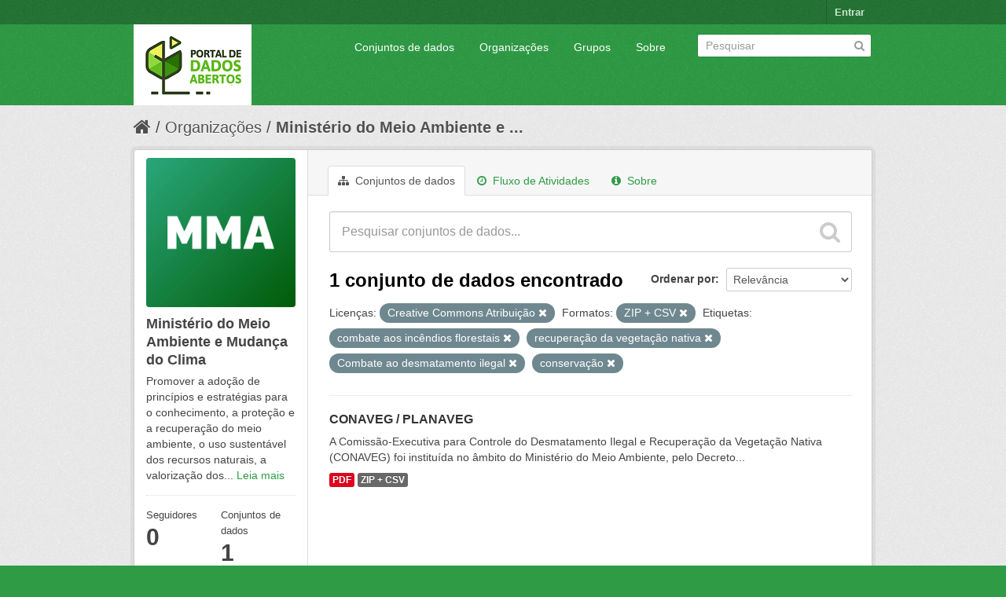

--- FILE ---
content_type: text/html; charset=utf-8
request_url: https://dados.mma.gov.br/organization/f4507020-b05b-4a3f-ad91-903d0c6b702e?res_format=ZIP+%2B+CSV&tags=combate+aos+inc%C3%AAndios+florestais&tags=recupera%C3%A7%C3%A3o+da+vegeta%C3%A7%C3%A3o+nativa&license_id=cc-by&tags=Combate+ao+desmatamento+ilegal&tags=conserva%C3%A7%C3%A3o
body_size: 5827
content:
<!DOCTYPE html>
<!--[if IE 7]> <html lang="pt_BR" class="ie ie7"> <![endif]-->
<!--[if IE 8]> <html lang="pt_BR" class="ie ie8"> <![endif]-->
<!--[if IE 9]> <html lang="pt_BR" class="ie9"> <![endif]-->
<!--[if gt IE 8]><!--> <html lang="pt_BR"> <!--<![endif]-->
  <head>
    <!--[if lte ie 8]><script type="text/javascript" src="/fanstatic/vendor/:version:2017-06-30T15:25:22.96/html5.min.js"></script><![endif]-->
<link rel="stylesheet" type="text/css" href="/fanstatic/vendor/:version:2017-06-30T15:25:22.96/select2/select2.css" />
<link rel="stylesheet" type="text/css" href="/fanstatic/css/:version:2017-06-30T15:25:22.96/green.min.css" />
<link rel="stylesheet" type="text/css" href="/fanstatic/vendor/:version:2017-06-30T15:25:22.96/font-awesome/css/font-awesome.min.css" />
<!--[if ie 7]><link rel="stylesheet" type="text/css" href="/fanstatic/vendor/:version:2017-06-30T15:25:22.96/font-awesome/css/font-awesome-ie7.min.css" /><![endif]-->

    <meta charset="utf-8" />
      <meta name="generator" content="ckan 2.6.2" />
      <meta name="viewport" content="width=device-width, initial-scale=1.0">
    <title>Ministério do Meio Ambiente e Mudança do Clima - Organizações - Portal de Dados Abertos do MMA:</title>

    
    
  <link rel="shortcut icon" href="/base/images/ckan.ico" />
    
  <link rel="alternate" type="application/atom+xml" title="Portal de Dados Abertos do MMA: - Conjuntos de dados na organização: Ministério do Meio Ambiente e Mudança do Clima" href="/feeds/organization/ministerio-do-meio-ambiente.atom" />
<link rel="alternate" type="application/atom+xml" title="Portal de Dados Abertos do MMA: - Histórico de Revisões" href="/revision/list?days=1&amp;format=atom" />

      
    

    
      
      
    <style>
        Formular e implementar políticas públicas ambientais nacionais de forma articulada e pactuada com os atores públicos e a sociedade para desenvolvimento sustentável.
      </style>
    
  </head>

  
  <body data-site-root="https://dados.mma.gov.br/" data-locale-root="https://dados.mma.gov.br/" >

    
    <div class="hide"><a href="#content">Pular para o conteúdo</a></div>
  

  
    

  <header class="account-masthead">
    <div class="container">
      
        
          <nav class="account not-authed">
            <ul class="unstyled">
              
              <li><a href="/user/login">Entrar</a></li>
              
              
            </ul>
          </nav>
        
      
    </div>
  </header>

<header class="navbar navbar-static-top masthead">
  
    
  
  <div class="container">
    <button data-target=".nav-collapse" data-toggle="collapse" class="btn btn-navbar" type="button">
      <span class="icon-bar"></span>
      <span class="icon-bar"></span>
      <span class="icon-bar"></span>
    </button>
    
    <hgroup class="header-image pull-left">

      
        
          <a class="logo" href="/"><img src="https://dados.mma.gov.br/base/images/Versao_horizontal.png" alt="Portal de Dados Abertos do MMA:" title="Portal de Dados Abertos do MMA:" /></a>
        
      

    </hgroup>

    <div class="nav-collapse collapse">

      
        <nav class="section navigation">
          <ul class="nav nav-pills">
            
              <li><a href="/dataset">Conjuntos de dados</a></li><li><a href="/organization">Organizações</a></li><li><a href="/group">Grupos</a></li><li><a href="/about">Sobre</a></li>
            
          </ul>
        </nav>
      

      
        <form class="section site-search simple-input" action="/dataset" method="get">
          <div class="field">
            <label for="field-sitewide-search">Buscar conjunto de dados</label>
            <input id="field-sitewide-search" type="text" name="q" placeholder="Pesquisar" />
            <button class="btn-search" type="submit"><i class="icon-search"></i></button>
          </div>
        </form>
      

    </div>
  </div>
</header>

  
    <div role="main">
      <div id="content" class="container">
        
          
            <div class="flash-messages">
              
                
              
            </div>
          

          
            <div class="toolbar">
              
                
                  <ol class="breadcrumb">
                    
<li class="home"><a href="/"><i class="icon-home"></i><span> Início</span></a></li>
                    
  <li><a href="/organization">Organizações</a></li>
  <li class="active"><a class=" active" href="/organization/ministerio-do-meio-ambiente">Ministério do Meio Ambiente e ...</a></li>

                  </ol>
                
              
            </div>
          

          <div class="row wrapper">

            
            
            

            
              <div class="primary span9">
                
                
                  <article class="module">
                    
                      <header class="module-content page-header">
                        
                        <ul class="nav nav-tabs">
                          
  <li class="active"><a href="/organization/ministerio-do-meio-ambiente"><i class="icon-sitemap"></i> Conjuntos de dados</a></li>
  <li><a href="/organization/activity/ministerio-do-meio-ambiente/0"><i class="icon-time"></i> Fluxo de Atividades</a></li>
  <li><a href="/organization/about/ministerio-do-meio-ambiente"><i class="icon-info-sign"></i> Sobre</a></li>

                        </ul>
                      </header>
                    
                    <div class="module-content">
                      
                      
    
      
      
      







<form id="organization-datasets-search-form" class="search-form" method="get" data-module="select-switch">

  
    <div class="search-input control-group search-giant">
      <input type="text" class="search" name="q" value="" autocomplete="off" placeholder="Pesquisar conjuntos de dados...">
      
      <button type="submit" value="search">
        <i class="icon-search"></i>
        <span>Enviar</span>
      </button>
      
    </div>
  

  
    <span>
  
  

  
    
      
  <input type="hidden" name="res_format" value="ZIP + CSV" />

    
  
    
      
  <input type="hidden" name="tags" value="combate aos incêndios florestais" />

    
  
    
      
  <input type="hidden" name="tags" value="recuperação da vegetação nativa" />

    
  
    
      
  <input type="hidden" name="license_id" value="cc-by" />

    
  
    
      
  <input type="hidden" name="tags" value="Combate ao desmatamento ilegal" />

    
  
    
      
  <input type="hidden" name="tags" value="conservação" />

    
  
</span>
  

  
    
      <div class="form-select control-group control-order-by">
        <label for="field-order-by">Ordenar por</label>
        <select id="field-order-by" name="sort">
          
            
              <option value="score desc, metadata_modified desc">Relevância</option>
            
          
            
              <option value="title_string asc">Nome Crescente</option>
            
          
            
              <option value="title_string desc">Nome Descrescente</option>
            
          
            
              <option value="metadata_modified desc">Modificada pela última vez</option>
            
          
            
          
        </select>
        
        <button class="btn js-hide" type="submit">Ir</button>
        
      </div>
    
  

  
    
      <h2>

  
  
  
  

1 conjunto de dados encontrado</h2>
    
  

  
    
      <p class="filter-list">
        
          
          <span class="facet">Licenças:</span>
          
            <span class="filtered pill">Creative Commons Atribuição
              <a href="/organization/ministerio-do-meio-ambiente?res_format=ZIP+%2B+CSV&amp;tags=combate+aos+inc%C3%AAndios+florestais&amp;tags=recupera%C3%A7%C3%A3o+da+vegeta%C3%A7%C3%A3o+nativa&amp;tags=Combate+ao+desmatamento+ilegal&amp;tags=conserva%C3%A7%C3%A3o" class="remove" title="Remover"><i class="icon-remove"></i></a>
            </span>
          
        
          
          <span class="facet">Formatos:</span>
          
            <span class="filtered pill">ZIP + CSV
              <a href="/organization/ministerio-do-meio-ambiente?tags=combate+aos+inc%C3%AAndios+florestais&amp;tags=recupera%C3%A7%C3%A3o+da+vegeta%C3%A7%C3%A3o+nativa&amp;license_id=cc-by&amp;tags=Combate+ao+desmatamento+ilegal&amp;tags=conserva%C3%A7%C3%A3o" class="remove" title="Remover"><i class="icon-remove"></i></a>
            </span>
          
        
          
          <span class="facet">Etiquetas:</span>
          
            <span class="filtered pill">combate aos incêndios florestais
              <a href="/organization/ministerio-do-meio-ambiente?res_format=ZIP+%2B+CSV&amp;tags=recupera%C3%A7%C3%A3o+da+vegeta%C3%A7%C3%A3o+nativa&amp;license_id=cc-by&amp;tags=Combate+ao+desmatamento+ilegal&amp;tags=conserva%C3%A7%C3%A3o" class="remove" title="Remover"><i class="icon-remove"></i></a>
            </span>
          
            <span class="filtered pill">recuperação da vegetação nativa
              <a href="/organization/ministerio-do-meio-ambiente?res_format=ZIP+%2B+CSV&amp;tags=combate+aos+inc%C3%AAndios+florestais&amp;license_id=cc-by&amp;tags=Combate+ao+desmatamento+ilegal&amp;tags=conserva%C3%A7%C3%A3o" class="remove" title="Remover"><i class="icon-remove"></i></a>
            </span>
          
            <span class="filtered pill">Combate ao desmatamento ilegal
              <a href="/organization/ministerio-do-meio-ambiente?res_format=ZIP+%2B+CSV&amp;tags=combate+aos+inc%C3%AAndios+florestais&amp;tags=recupera%C3%A7%C3%A3o+da+vegeta%C3%A7%C3%A3o+nativa&amp;license_id=cc-by&amp;tags=conserva%C3%A7%C3%A3o" class="remove" title="Remover"><i class="icon-remove"></i></a>
            </span>
          
            <span class="filtered pill">conservação
              <a href="/organization/ministerio-do-meio-ambiente?res_format=ZIP+%2B+CSV&amp;tags=combate+aos+inc%C3%AAndios+florestais&amp;tags=recupera%C3%A7%C3%A3o+da+vegeta%C3%A7%C3%A3o+nativa&amp;license_id=cc-by&amp;tags=Combate+ao+desmatamento+ilegal" class="remove" title="Remover"><i class="icon-remove"></i></a>
            </span>
          
        
      </p>     
      <a class="show-filters btn">Filtrar Resultados</a>
    
  

</form>




    
  
    
      

  
    <ul class="dataset-list unstyled">
    	
	      
	        






  <li class="dataset-item">
    
      <div class="dataset-content">
        
          <h3 class="dataset-heading">
            
              
            
            
              <a href="/dataset/conaveg_planaveg">CONAVEG / PLANAVEG</a>
            
            
              
              
            
          </h3>
        
        
          
        
        
          
            <div>A Comissão-Executiva para Controle do Desmatamento Ilegal e Recuperação da Vegetação Nativa (CONAVEG) foi instituída no âmbito do Ministério do Meio Ambiente, pelo Decreto...</div>
          
        
      </div>
      
        
          
            <ul class="dataset-resources unstyled">
              
                
                <li>
                  <a href="/dataset/conaveg_planaveg" class="label" data-format="pdf">PDF</a>
                </li>
                
                <li>
                  <a href="/dataset/conaveg_planaveg" class="label" data-format="zip + csv">ZIP + CSV</a>
                </li>
                
              
            </ul>
          
        
      
    
  </li>

	      
	    
    </ul>
  

    
  
  
    
  

                    </div>
                  </article>
                
              </div>
            

            
              <aside class="secondary span3">
                
                
  




  
  <div class="module module-narrow module-shallow context-info">
    
    <section class="module-content">
      
      
        <div class="image">
          <a href="/organization/ministerio-do-meio-ambiente">
            <img src="https://dados.mma.gov.br/uploads/group/2023-08-23-133101.544997Imagem-MMA.jpg" width="200" alt="ministerio-do-meio-ambiente" />
          </a>
        </div>
      
      
      <h1 class="heading">Ministério do Meio Ambiente e Mudança do Clima
        
      </h1>
      
      
      
        <p>
          Promover a adoção de princípios e estratégias para o conhecimento, a proteção e a recuperação do meio ambiente, o uso sustentável dos recursos naturais, a valorização dos...
          <a href="/organization/about/ministerio-do-meio-ambiente">Leia mais</a>
        </p>
      
      
      
        
        <div class="nums">
          <dl>
            <dt>Seguidores</dt>
            <dd><span>0</span></dd>
          </dl>
          <dl>
            <dt>Conjuntos de dados</dt>
            <dd><span>1</span></dd>
          </dl>
        </div>
        
        
        <div class="follow_button">
          
        </div>
        
      
      
    </section>
  </div>
  
  
  
    

  
  
    
      
      
        <section class="module module-narrow module-shallow">
          
            <h2 class="module-heading">
              <i class="icon-medium icon-filter"></i>
              
              Organizações
            </h2>
          
          
            
            
              <nav>
                <ul class="unstyled nav nav-simple nav-facet">
                  
                    
                    
                    
                    
                      <li class="nav-item">
                        <a href="/organization/f4507020-b05b-4a3f-ad91-903d0c6b702e?tags=combate+aos+inc%C3%AAndios+florestais&amp;tags=conserva%C3%A7%C3%A3o&amp;res_format=ZIP+%2B+CSV&amp;license_id=cc-by&amp;tags=recupera%C3%A7%C3%A3o+da+vegeta%C3%A7%C3%A3o+nativa&amp;tags=Combate+ao+desmatamento+ilegal&amp;organization=ministerio-do-meio-ambiente" title="Ministério do Meio Ambiente e Mudança do Clima">
                          <span>Ministério do Meio ... (1)</span>
                        </a>
                      </li>
                  
                </ul>
              </nav>

              <p class="module-footer">
                
                  
                
              </p>
            
            
          
        </section>
      
    
  

  
    

  
  
    
      
      
        <section class="module module-narrow module-shallow">
          
            <h2 class="module-heading">
              <i class="icon-medium icon-filter"></i>
              
              Grupos
            </h2>
          
          
            
            
              <p class="module-content empty">Não há Grupos que correspondam a essa busca</p>
            
            
          
        </section>
      
    
  

  
    

  
  
    
      
      
        <section class="module module-narrow module-shallow">
          
            <h2 class="module-heading">
              <i class="icon-medium icon-filter"></i>
              
              Etiquetas
            </h2>
          
          
            
            
              <nav>
                <ul class="unstyled nav nav-simple nav-facet">
                  
                    
                    
                    
                    
                      <li class="nav-item">
                        <a href="/organization/f4507020-b05b-4a3f-ad91-903d0c6b702e?tags=combate+aos+inc%C3%AAndios+florestais&amp;tags=bioeconomia&amp;tags=conserva%C3%A7%C3%A3o&amp;res_format=ZIP+%2B+CSV&amp;license_id=cc-by&amp;tags=recupera%C3%A7%C3%A3o+da+vegeta%C3%A7%C3%A3o+nativa&amp;tags=Combate+ao+desmatamento+ilegal" title="">
                          <span>bioeconomia (1)</span>
                        </a>
                      </li>
                  
                    
                    
                    
                    
                      <li class="nav-item active">
                        <a href="/organization/f4507020-b05b-4a3f-ad91-903d0c6b702e?res_format=ZIP+%2B+CSV&amp;tags=combate+aos+inc%C3%AAndios+florestais&amp;tags=recupera%C3%A7%C3%A3o+da+vegeta%C3%A7%C3%A3o+nativa&amp;license_id=cc-by&amp;tags=conserva%C3%A7%C3%A3o" title="Combate ao desmatamento ilegal">
                          <span>Combate ao desmatam... (1)</span>
                        </a>
                      </li>
                  
                    
                    
                    
                    
                      <li class="nav-item active">
                        <a href="/organization/f4507020-b05b-4a3f-ad91-903d0c6b702e?res_format=ZIP+%2B+CSV&amp;tags=recupera%C3%A7%C3%A3o+da+vegeta%C3%A7%C3%A3o+nativa&amp;license_id=cc-by&amp;tags=Combate+ao+desmatamento+ilegal&amp;tags=conserva%C3%A7%C3%A3o" title="combate aos incêndios florestais">
                          <span>combate aos incêndi... (1)</span>
                        </a>
                      </li>
                  
                    
                    
                    
                    
                      <li class="nav-item active">
                        <a href="/organization/f4507020-b05b-4a3f-ad91-903d0c6b702e?res_format=ZIP+%2B+CSV&amp;tags=combate+aos+inc%C3%AAndios+florestais&amp;tags=recupera%C3%A7%C3%A3o+da+vegeta%C3%A7%C3%A3o+nativa&amp;license_id=cc-by&amp;tags=Combate+ao+desmatamento+ilegal" title="">
                          <span>conservação (1)</span>
                        </a>
                      </li>
                  
                    
                    
                    
                    
                      <li class="nav-item">
                        <a href="/organization/f4507020-b05b-4a3f-ad91-903d0c6b702e?tags=combate+aos+inc%C3%AAndios+florestais&amp;tags=conserva%C3%A7%C3%A3o&amp;res_format=ZIP+%2B+CSV&amp;license_id=cc-by&amp;tags=recupera%C3%A7%C3%A3o+da+vegeta%C3%A7%C3%A3o+nativa&amp;tags=Combate+ao+desmatamento+ilegal&amp;tags=ordenamento+territorial" title="ordenamento territorial">
                          <span>ordenamento territo... (1)</span>
                        </a>
                      </li>
                  
                    
                    
                    
                    
                      <li class="nav-item">
                        <a href="/organization/f4507020-b05b-4a3f-ad91-903d0c6b702e?tags=combate+aos+inc%C3%AAndios+florestais&amp;tags=conserva%C3%A7%C3%A3o&amp;res_format=ZIP+%2B+CSV&amp;license_id=cc-by&amp;tags=recupera%C3%A7%C3%A3o+da+vegeta%C3%A7%C3%A3o+nativa&amp;tags=Combate+ao+desmatamento+ilegal&amp;tags=pagamento+por+servi%C3%A7os+ambientais" title="pagamento por serviços ambientais">
                          <span>pagamento por servi... (1)</span>
                        </a>
                      </li>
                  
                    
                    
                    
                    
                      <li class="nav-item active">
                        <a href="/organization/f4507020-b05b-4a3f-ad91-903d0c6b702e?res_format=ZIP+%2B+CSV&amp;tags=combate+aos+inc%C3%AAndios+florestais&amp;license_id=cc-by&amp;tags=Combate+ao+desmatamento+ilegal&amp;tags=conserva%C3%A7%C3%A3o" title="recuperação da vegetação nativa">
                          <span>recuperação da vege... (1)</span>
                        </a>
                      </li>
                  
                    
                    
                    
                    
                      <li class="nav-item">
                        <a href="/organization/f4507020-b05b-4a3f-ad91-903d0c6b702e?tags=combate+aos+inc%C3%AAndios+florestais&amp;tags=conserva%C3%A7%C3%A3o&amp;res_format=ZIP+%2B+CSV&amp;license_id=cc-by&amp;tags=recupera%C3%A7%C3%A3o+da+vegeta%C3%A7%C3%A3o+nativa&amp;tags=Combate+ao+desmatamento+ilegal&amp;tags=recupera%C3%A7%C3%A3o." title="">
                          <span>recuperação. (1)</span>
                        </a>
                      </li>
                  
                    
                    
                    
                    
                      <li class="nav-item">
                        <a href="/organization/f4507020-b05b-4a3f-ad91-903d0c6b702e?tags=combate+aos+inc%C3%AAndios+florestais&amp;tags=conserva%C3%A7%C3%A3o&amp;res_format=ZIP+%2B+CSV&amp;license_id=cc-by&amp;tags=recupera%C3%A7%C3%A3o+da+vegeta%C3%A7%C3%A3o+nativa&amp;tags=Combate+ao+desmatamento+ilegal&amp;tags=regulariza%C3%A7%C3%A3o+fund%C3%A1ria" title="">
                          <span>regularização fundária (1)</span>
                        </a>
                      </li>
                  
                </ul>
              </nav>

              <p class="module-footer">
                
                  
                
              </p>
            
            
          
        </section>
      
    
  

  
    

  
  
    
      
      
        <section class="module module-narrow module-shallow">
          
            <h2 class="module-heading">
              <i class="icon-medium icon-filter"></i>
              
              Formatos
            </h2>
          
          
            
            
              <nav>
                <ul class="unstyled nav nav-simple nav-facet">
                  
                    
                    
                    
                    
                      <li class="nav-item">
                        <a href="/organization/f4507020-b05b-4a3f-ad91-903d0c6b702e?tags=combate+aos+inc%C3%AAndios+florestais&amp;res_format=PDF&amp;tags=conserva%C3%A7%C3%A3o&amp;res_format=ZIP+%2B+CSV&amp;license_id=cc-by&amp;tags=recupera%C3%A7%C3%A3o+da+vegeta%C3%A7%C3%A3o+nativa&amp;tags=Combate+ao+desmatamento+ilegal" title="">
                          <span>PDF (1)</span>
                        </a>
                      </li>
                  
                    
                    
                    
                    
                      <li class="nav-item active">
                        <a href="/organization/f4507020-b05b-4a3f-ad91-903d0c6b702e?tags=combate+aos+inc%C3%AAndios+florestais&amp;tags=recupera%C3%A7%C3%A3o+da+vegeta%C3%A7%C3%A3o+nativa&amp;license_id=cc-by&amp;tags=Combate+ao+desmatamento+ilegal&amp;tags=conserva%C3%A7%C3%A3o" title="">
                          <span>ZIP + CSV (1)</span>
                        </a>
                      </li>
                  
                </ul>
              </nav>

              <p class="module-footer">
                
                  
                
              </p>
            
            
          
        </section>
      
    
  

  
    

  
  
    
      
      
        <section class="module module-narrow module-shallow">
          
            <h2 class="module-heading">
              <i class="icon-medium icon-filter"></i>
              
              Licenças
            </h2>
          
          
            
            
              <nav>
                <ul class="unstyled nav nav-simple nav-facet">
                  
                    
                    
                    
                    
                      <li class="nav-item active">
                        <a href="/organization/f4507020-b05b-4a3f-ad91-903d0c6b702e?res_format=ZIP+%2B+CSV&amp;tags=combate+aos+inc%C3%AAndios+florestais&amp;tags=recupera%C3%A7%C3%A3o+da+vegeta%C3%A7%C3%A3o+nativa&amp;tags=Combate+ao+desmatamento+ilegal&amp;tags=conserva%C3%A7%C3%A3o" title="Creative Commons Atribuição">
                          <span>Creative Commons At... (1)</span>
                        </a>
                      </li>
                  
                </ul>
              </nav>

              <p class="module-footer">
                
                  
                
              </p>
            
            
          
        </section>
      
    
  

  


              </aside>
            
          </div>
        
      </div>
    </div>
  
    <footer class="site-footer">
  <div class="container">
    
    <div class="row">
      <div class="span8 footer-links">
        
          <ul class="unstyled">
            
              <li><a href="/about">Sobre Portal de Dados Abertos do MMA:</a></li>
            
          </ul>
          <ul class="unstyled">
            
              
              <li><a href="http://docs.ckan.org/en/ckan-2.6.2/api/">API do CKAN</a></li>
              <li><a href="http://www.ckan.org/">Associação CKAN</a></li>
              <li><a href="http://www.opendefinition.org/okd/"><img src="/base/images/od_80x15_blue.png"></a></li>
            
          </ul>
        
      </div>
      <div class="span4 attribution">
        
          <p><strong>Impulsionado por</strong> <a class="hide-text ckan-footer-logo" href="http://ckan.org">CKAN</a></p>
        
        
          

<form class="form-inline form-select lang-select" action="/util/redirect" data-module="select-switch" method="POST">
  <label for="field-lang-select">Idioma</label>
  <select id="field-lang-select" name="url" data-module="autocomplete" data-module-dropdown-class="lang-dropdown" data-module-container-class="lang-container">
    
      <option value="/pt_BR/organization/f4507020-b05b-4a3f-ad91-903d0c6b702e?res_format%3DZIP%2B%252B%2BCSV%26tags%3Dcombate%2Baos%2Binc%25C3%25AAndios%2Bflorestais%26tags%3Drecupera%25C3%25A7%25C3%25A3o%2Bda%2Bvegeta%25C3%25A7%25C3%25A3o%2Bnativa%26license_id%3Dcc-by%26tags%3DCombate%2Bao%2Bdesmatamento%2Bilegal%26tags%3Dconserva%25C3%25A7%25C3%25A3o" selected="selected">
        português (Brasil)
      </option>
    
      <option value="/en/organization/f4507020-b05b-4a3f-ad91-903d0c6b702e?res_format%3DZIP%2B%252B%2BCSV%26tags%3Dcombate%2Baos%2Binc%25C3%25AAndios%2Bflorestais%26tags%3Drecupera%25C3%25A7%25C3%25A3o%2Bda%2Bvegeta%25C3%25A7%25C3%25A3o%2Bnativa%26license_id%3Dcc-by%26tags%3DCombate%2Bao%2Bdesmatamento%2Bilegal%26tags%3Dconserva%25C3%25A7%25C3%25A3o" >
        English
      </option>
    
      <option value="/ja/organization/f4507020-b05b-4a3f-ad91-903d0c6b702e?res_format%3DZIP%2B%252B%2BCSV%26tags%3Dcombate%2Baos%2Binc%25C3%25AAndios%2Bflorestais%26tags%3Drecupera%25C3%25A7%25C3%25A3o%2Bda%2Bvegeta%25C3%25A7%25C3%25A3o%2Bnativa%26license_id%3Dcc-by%26tags%3DCombate%2Bao%2Bdesmatamento%2Bilegal%26tags%3Dconserva%25C3%25A7%25C3%25A3o" >
        日本語
      </option>
    
      <option value="/it/organization/f4507020-b05b-4a3f-ad91-903d0c6b702e?res_format%3DZIP%2B%252B%2BCSV%26tags%3Dcombate%2Baos%2Binc%25C3%25AAndios%2Bflorestais%26tags%3Drecupera%25C3%25A7%25C3%25A3o%2Bda%2Bvegeta%25C3%25A7%25C3%25A3o%2Bnativa%26license_id%3Dcc-by%26tags%3DCombate%2Bao%2Bdesmatamento%2Bilegal%26tags%3Dconserva%25C3%25A7%25C3%25A3o" >
        italiano
      </option>
    
      <option value="/cs_CZ/organization/f4507020-b05b-4a3f-ad91-903d0c6b702e?res_format%3DZIP%2B%252B%2BCSV%26tags%3Dcombate%2Baos%2Binc%25C3%25AAndios%2Bflorestais%26tags%3Drecupera%25C3%25A7%25C3%25A3o%2Bda%2Bvegeta%25C3%25A7%25C3%25A3o%2Bnativa%26license_id%3Dcc-by%26tags%3DCombate%2Bao%2Bdesmatamento%2Bilegal%26tags%3Dconserva%25C3%25A7%25C3%25A3o" >
        čeština (Česká republika)
      </option>
    
      <option value="/ca/organization/f4507020-b05b-4a3f-ad91-903d0c6b702e?res_format%3DZIP%2B%252B%2BCSV%26tags%3Dcombate%2Baos%2Binc%25C3%25AAndios%2Bflorestais%26tags%3Drecupera%25C3%25A7%25C3%25A3o%2Bda%2Bvegeta%25C3%25A7%25C3%25A3o%2Bnativa%26license_id%3Dcc-by%26tags%3DCombate%2Bao%2Bdesmatamento%2Bilegal%26tags%3Dconserva%25C3%25A7%25C3%25A3o" >
        català
      </option>
    
      <option value="/es/organization/f4507020-b05b-4a3f-ad91-903d0c6b702e?res_format%3DZIP%2B%252B%2BCSV%26tags%3Dcombate%2Baos%2Binc%25C3%25AAndios%2Bflorestais%26tags%3Drecupera%25C3%25A7%25C3%25A3o%2Bda%2Bvegeta%25C3%25A7%25C3%25A3o%2Bnativa%26license_id%3Dcc-by%26tags%3DCombate%2Bao%2Bdesmatamento%2Bilegal%26tags%3Dconserva%25C3%25A7%25C3%25A3o" >
        español
      </option>
    
      <option value="/fr/organization/f4507020-b05b-4a3f-ad91-903d0c6b702e?res_format%3DZIP%2B%252B%2BCSV%26tags%3Dcombate%2Baos%2Binc%25C3%25AAndios%2Bflorestais%26tags%3Drecupera%25C3%25A7%25C3%25A3o%2Bda%2Bvegeta%25C3%25A7%25C3%25A3o%2Bnativa%26license_id%3Dcc-by%26tags%3DCombate%2Bao%2Bdesmatamento%2Bilegal%26tags%3Dconserva%25C3%25A7%25C3%25A3o" >
        français
      </option>
    
      <option value="/el/organization/f4507020-b05b-4a3f-ad91-903d0c6b702e?res_format%3DZIP%2B%252B%2BCSV%26tags%3Dcombate%2Baos%2Binc%25C3%25AAndios%2Bflorestais%26tags%3Drecupera%25C3%25A7%25C3%25A3o%2Bda%2Bvegeta%25C3%25A7%25C3%25A3o%2Bnativa%26license_id%3Dcc-by%26tags%3DCombate%2Bao%2Bdesmatamento%2Bilegal%26tags%3Dconserva%25C3%25A7%25C3%25A3o" >
        Ελληνικά
      </option>
    
      <option value="/sv/organization/f4507020-b05b-4a3f-ad91-903d0c6b702e?res_format%3DZIP%2B%252B%2BCSV%26tags%3Dcombate%2Baos%2Binc%25C3%25AAndios%2Bflorestais%26tags%3Drecupera%25C3%25A7%25C3%25A3o%2Bda%2Bvegeta%25C3%25A7%25C3%25A3o%2Bnativa%26license_id%3Dcc-by%26tags%3DCombate%2Bao%2Bdesmatamento%2Bilegal%26tags%3Dconserva%25C3%25A7%25C3%25A3o" >
        svenska
      </option>
    
      <option value="/sr/organization/f4507020-b05b-4a3f-ad91-903d0c6b702e?res_format%3DZIP%2B%252B%2BCSV%26tags%3Dcombate%2Baos%2Binc%25C3%25AAndios%2Bflorestais%26tags%3Drecupera%25C3%25A7%25C3%25A3o%2Bda%2Bvegeta%25C3%25A7%25C3%25A3o%2Bnativa%26license_id%3Dcc-by%26tags%3DCombate%2Bao%2Bdesmatamento%2Bilegal%26tags%3Dconserva%25C3%25A7%25C3%25A3o" >
        српски
      </option>
    
      <option value="/no/organization/f4507020-b05b-4a3f-ad91-903d0c6b702e?res_format%3DZIP%2B%252B%2BCSV%26tags%3Dcombate%2Baos%2Binc%25C3%25AAndios%2Bflorestais%26tags%3Drecupera%25C3%25A7%25C3%25A3o%2Bda%2Bvegeta%25C3%25A7%25C3%25A3o%2Bnativa%26license_id%3Dcc-by%26tags%3DCombate%2Bao%2Bdesmatamento%2Bilegal%26tags%3Dconserva%25C3%25A7%25C3%25A3o" >
        norsk bokmål (Norge)
      </option>
    
      <option value="/sk/organization/f4507020-b05b-4a3f-ad91-903d0c6b702e?res_format%3DZIP%2B%252B%2BCSV%26tags%3Dcombate%2Baos%2Binc%25C3%25AAndios%2Bflorestais%26tags%3Drecupera%25C3%25A7%25C3%25A3o%2Bda%2Bvegeta%25C3%25A7%25C3%25A3o%2Bnativa%26license_id%3Dcc-by%26tags%3DCombate%2Bao%2Bdesmatamento%2Bilegal%26tags%3Dconserva%25C3%25A7%25C3%25A3o" >
        slovenčina
      </option>
    
      <option value="/fi/organization/f4507020-b05b-4a3f-ad91-903d0c6b702e?res_format%3DZIP%2B%252B%2BCSV%26tags%3Dcombate%2Baos%2Binc%25C3%25AAndios%2Bflorestais%26tags%3Drecupera%25C3%25A7%25C3%25A3o%2Bda%2Bvegeta%25C3%25A7%25C3%25A3o%2Bnativa%26license_id%3Dcc-by%26tags%3DCombate%2Bao%2Bdesmatamento%2Bilegal%26tags%3Dconserva%25C3%25A7%25C3%25A3o" >
        suomi
      </option>
    
      <option value="/ru/organization/f4507020-b05b-4a3f-ad91-903d0c6b702e?res_format%3DZIP%2B%252B%2BCSV%26tags%3Dcombate%2Baos%2Binc%25C3%25AAndios%2Bflorestais%26tags%3Drecupera%25C3%25A7%25C3%25A3o%2Bda%2Bvegeta%25C3%25A7%25C3%25A3o%2Bnativa%26license_id%3Dcc-by%26tags%3DCombate%2Bao%2Bdesmatamento%2Bilegal%26tags%3Dconserva%25C3%25A7%25C3%25A3o" >
        русский
      </option>
    
      <option value="/de/organization/f4507020-b05b-4a3f-ad91-903d0c6b702e?res_format%3DZIP%2B%252B%2BCSV%26tags%3Dcombate%2Baos%2Binc%25C3%25AAndios%2Bflorestais%26tags%3Drecupera%25C3%25A7%25C3%25A3o%2Bda%2Bvegeta%25C3%25A7%25C3%25A3o%2Bnativa%26license_id%3Dcc-by%26tags%3DCombate%2Bao%2Bdesmatamento%2Bilegal%26tags%3Dconserva%25C3%25A7%25C3%25A3o" >
        Deutsch
      </option>
    
      <option value="/pl/organization/f4507020-b05b-4a3f-ad91-903d0c6b702e?res_format%3DZIP%2B%252B%2BCSV%26tags%3Dcombate%2Baos%2Binc%25C3%25AAndios%2Bflorestais%26tags%3Drecupera%25C3%25A7%25C3%25A3o%2Bda%2Bvegeta%25C3%25A7%25C3%25A3o%2Bnativa%26license_id%3Dcc-by%26tags%3DCombate%2Bao%2Bdesmatamento%2Bilegal%26tags%3Dconserva%25C3%25A7%25C3%25A3o" >
        polski
      </option>
    
      <option value="/nl/organization/f4507020-b05b-4a3f-ad91-903d0c6b702e?res_format%3DZIP%2B%252B%2BCSV%26tags%3Dcombate%2Baos%2Binc%25C3%25AAndios%2Bflorestais%26tags%3Drecupera%25C3%25A7%25C3%25A3o%2Bda%2Bvegeta%25C3%25A7%25C3%25A3o%2Bnativa%26license_id%3Dcc-by%26tags%3DCombate%2Bao%2Bdesmatamento%2Bilegal%26tags%3Dconserva%25C3%25A7%25C3%25A3o" >
        Nederlands
      </option>
    
      <option value="/bg/organization/f4507020-b05b-4a3f-ad91-903d0c6b702e?res_format%3DZIP%2B%252B%2BCSV%26tags%3Dcombate%2Baos%2Binc%25C3%25AAndios%2Bflorestais%26tags%3Drecupera%25C3%25A7%25C3%25A3o%2Bda%2Bvegeta%25C3%25A7%25C3%25A3o%2Bnativa%26license_id%3Dcc-by%26tags%3DCombate%2Bao%2Bdesmatamento%2Bilegal%26tags%3Dconserva%25C3%25A7%25C3%25A3o" >
        български
      </option>
    
      <option value="/ko_KR/organization/f4507020-b05b-4a3f-ad91-903d0c6b702e?res_format%3DZIP%2B%252B%2BCSV%26tags%3Dcombate%2Baos%2Binc%25C3%25AAndios%2Bflorestais%26tags%3Drecupera%25C3%25A7%25C3%25A3o%2Bda%2Bvegeta%25C3%25A7%25C3%25A3o%2Bnativa%26license_id%3Dcc-by%26tags%3DCombate%2Bao%2Bdesmatamento%2Bilegal%26tags%3Dconserva%25C3%25A7%25C3%25A3o" >
        한국어 (대한민국)
      </option>
    
      <option value="/hu/organization/f4507020-b05b-4a3f-ad91-903d0c6b702e?res_format%3DZIP%2B%252B%2BCSV%26tags%3Dcombate%2Baos%2Binc%25C3%25AAndios%2Bflorestais%26tags%3Drecupera%25C3%25A7%25C3%25A3o%2Bda%2Bvegeta%25C3%25A7%25C3%25A3o%2Bnativa%26license_id%3Dcc-by%26tags%3DCombate%2Bao%2Bdesmatamento%2Bilegal%26tags%3Dconserva%25C3%25A7%25C3%25A3o" >
        magyar
      </option>
    
      <option value="/sl/organization/f4507020-b05b-4a3f-ad91-903d0c6b702e?res_format%3DZIP%2B%252B%2BCSV%26tags%3Dcombate%2Baos%2Binc%25C3%25AAndios%2Bflorestais%26tags%3Drecupera%25C3%25A7%25C3%25A3o%2Bda%2Bvegeta%25C3%25A7%25C3%25A3o%2Bnativa%26license_id%3Dcc-by%26tags%3DCombate%2Bao%2Bdesmatamento%2Bilegal%26tags%3Dconserva%25C3%25A7%25C3%25A3o" >
        slovenščina
      </option>
    
      <option value="/lv/organization/f4507020-b05b-4a3f-ad91-903d0c6b702e?res_format%3DZIP%2B%252B%2BCSV%26tags%3Dcombate%2Baos%2Binc%25C3%25AAndios%2Bflorestais%26tags%3Drecupera%25C3%25A7%25C3%25A3o%2Bda%2Bvegeta%25C3%25A7%25C3%25A3o%2Bnativa%26license_id%3Dcc-by%26tags%3DCombate%2Bao%2Bdesmatamento%2Bilegal%26tags%3Dconserva%25C3%25A7%25C3%25A3o" >
        latviešu
      </option>
    
      <option value="/zh_CN/organization/f4507020-b05b-4a3f-ad91-903d0c6b702e?res_format%3DZIP%2B%252B%2BCSV%26tags%3Dcombate%2Baos%2Binc%25C3%25AAndios%2Bflorestais%26tags%3Drecupera%25C3%25A7%25C3%25A3o%2Bda%2Bvegeta%25C3%25A7%25C3%25A3o%2Bnativa%26license_id%3Dcc-by%26tags%3DCombate%2Bao%2Bdesmatamento%2Bilegal%26tags%3Dconserva%25C3%25A7%25C3%25A3o" >
        中文 (简体, 中国)
      </option>
    
      <option value="/sr_Latn/organization/f4507020-b05b-4a3f-ad91-903d0c6b702e?res_format%3DZIP%2B%252B%2BCSV%26tags%3Dcombate%2Baos%2Binc%25C3%25AAndios%2Bflorestais%26tags%3Drecupera%25C3%25A7%25C3%25A3o%2Bda%2Bvegeta%25C3%25A7%25C3%25A3o%2Bnativa%26license_id%3Dcc-by%26tags%3DCombate%2Bao%2Bdesmatamento%2Bilegal%26tags%3Dconserva%25C3%25A7%25C3%25A3o" >
        srpski (latinica)
      </option>
    
      <option value="/ne/organization/f4507020-b05b-4a3f-ad91-903d0c6b702e?res_format%3DZIP%2B%252B%2BCSV%26tags%3Dcombate%2Baos%2Binc%25C3%25AAndios%2Bflorestais%26tags%3Drecupera%25C3%25A7%25C3%25A3o%2Bda%2Bvegeta%25C3%25A7%25C3%25A3o%2Bnativa%26license_id%3Dcc-by%26tags%3DCombate%2Bao%2Bdesmatamento%2Bilegal%26tags%3Dconserva%25C3%25A7%25C3%25A3o" >
        नेपाली
      </option>
    
      <option value="/tr/organization/f4507020-b05b-4a3f-ad91-903d0c6b702e?res_format%3DZIP%2B%252B%2BCSV%26tags%3Dcombate%2Baos%2Binc%25C3%25AAndios%2Bflorestais%26tags%3Drecupera%25C3%25A7%25C3%25A3o%2Bda%2Bvegeta%25C3%25A7%25C3%25A3o%2Bnativa%26license_id%3Dcc-by%26tags%3DCombate%2Bao%2Bdesmatamento%2Bilegal%26tags%3Dconserva%25C3%25A7%25C3%25A3o" >
        Türkçe
      </option>
    
      <option value="/es_AR/organization/f4507020-b05b-4a3f-ad91-903d0c6b702e?res_format%3DZIP%2B%252B%2BCSV%26tags%3Dcombate%2Baos%2Binc%25C3%25AAndios%2Bflorestais%26tags%3Drecupera%25C3%25A7%25C3%25A3o%2Bda%2Bvegeta%25C3%25A7%25C3%25A3o%2Bnativa%26license_id%3Dcc-by%26tags%3DCombate%2Bao%2Bdesmatamento%2Bilegal%26tags%3Dconserva%25C3%25A7%25C3%25A3o" >
        español (Argentina)
      </option>
    
      <option value="/fa_IR/organization/f4507020-b05b-4a3f-ad91-903d0c6b702e?res_format%3DZIP%2B%252B%2BCSV%26tags%3Dcombate%2Baos%2Binc%25C3%25AAndios%2Bflorestais%26tags%3Drecupera%25C3%25A7%25C3%25A3o%2Bda%2Bvegeta%25C3%25A7%25C3%25A3o%2Bnativa%26license_id%3Dcc-by%26tags%3DCombate%2Bao%2Bdesmatamento%2Bilegal%26tags%3Dconserva%25C3%25A7%25C3%25A3o" >
        فارسی (ایران)
      </option>
    
      <option value="/id/organization/f4507020-b05b-4a3f-ad91-903d0c6b702e?res_format%3DZIP%2B%252B%2BCSV%26tags%3Dcombate%2Baos%2Binc%25C3%25AAndios%2Bflorestais%26tags%3Drecupera%25C3%25A7%25C3%25A3o%2Bda%2Bvegeta%25C3%25A7%25C3%25A3o%2Bnativa%26license_id%3Dcc-by%26tags%3DCombate%2Bao%2Bdesmatamento%2Bilegal%26tags%3Dconserva%25C3%25A7%25C3%25A3o" >
        Indonesia
      </option>
    
      <option value="/mn_MN/organization/f4507020-b05b-4a3f-ad91-903d0c6b702e?res_format%3DZIP%2B%252B%2BCSV%26tags%3Dcombate%2Baos%2Binc%25C3%25AAndios%2Bflorestais%26tags%3Drecupera%25C3%25A7%25C3%25A3o%2Bda%2Bvegeta%25C3%25A7%25C3%25A3o%2Bnativa%26license_id%3Dcc-by%26tags%3DCombate%2Bao%2Bdesmatamento%2Bilegal%26tags%3Dconserva%25C3%25A7%25C3%25A3o" >
        монгол (Монгол)
      </option>
    
      <option value="/pt_PT/organization/f4507020-b05b-4a3f-ad91-903d0c6b702e?res_format%3DZIP%2B%252B%2BCSV%26tags%3Dcombate%2Baos%2Binc%25C3%25AAndios%2Bflorestais%26tags%3Drecupera%25C3%25A7%25C3%25A3o%2Bda%2Bvegeta%25C3%25A7%25C3%25A3o%2Bnativa%26license_id%3Dcc-by%26tags%3DCombate%2Bao%2Bdesmatamento%2Bilegal%26tags%3Dconserva%25C3%25A7%25C3%25A3o" >
        português (Portugal)
      </option>
    
      <option value="/ar/organization/f4507020-b05b-4a3f-ad91-903d0c6b702e?res_format%3DZIP%2B%252B%2BCSV%26tags%3Dcombate%2Baos%2Binc%25C3%25AAndios%2Bflorestais%26tags%3Drecupera%25C3%25A7%25C3%25A3o%2Bda%2Bvegeta%25C3%25A7%25C3%25A3o%2Bnativa%26license_id%3Dcc-by%26tags%3DCombate%2Bao%2Bdesmatamento%2Bilegal%26tags%3Dconserva%25C3%25A7%25C3%25A3o" >
        العربية
      </option>
    
      <option value="/hr/organization/f4507020-b05b-4a3f-ad91-903d0c6b702e?res_format%3DZIP%2B%252B%2BCSV%26tags%3Dcombate%2Baos%2Binc%25C3%25AAndios%2Bflorestais%26tags%3Drecupera%25C3%25A7%25C3%25A3o%2Bda%2Bvegeta%25C3%25A7%25C3%25A3o%2Bnativa%26license_id%3Dcc-by%26tags%3DCombate%2Bao%2Bdesmatamento%2Bilegal%26tags%3Dconserva%25C3%25A7%25C3%25A3o" >
        hrvatski
      </option>
    
      <option value="/sq/organization/f4507020-b05b-4a3f-ad91-903d0c6b702e?res_format%3DZIP%2B%252B%2BCSV%26tags%3Dcombate%2Baos%2Binc%25C3%25AAndios%2Bflorestais%26tags%3Drecupera%25C3%25A7%25C3%25A3o%2Bda%2Bvegeta%25C3%25A7%25C3%25A3o%2Bnativa%26license_id%3Dcc-by%26tags%3DCombate%2Bao%2Bdesmatamento%2Bilegal%26tags%3Dconserva%25C3%25A7%25C3%25A3o" >
        shqip
      </option>
    
      <option value="/lt/organization/f4507020-b05b-4a3f-ad91-903d0c6b702e?res_format%3DZIP%2B%252B%2BCSV%26tags%3Dcombate%2Baos%2Binc%25C3%25AAndios%2Bflorestais%26tags%3Drecupera%25C3%25A7%25C3%25A3o%2Bda%2Bvegeta%25C3%25A7%25C3%25A3o%2Bnativa%26license_id%3Dcc-by%26tags%3DCombate%2Bao%2Bdesmatamento%2Bilegal%26tags%3Dconserva%25C3%25A7%25C3%25A3o" >
        lietuvių
      </option>
    
      <option value="/he/organization/f4507020-b05b-4a3f-ad91-903d0c6b702e?res_format%3DZIP%2B%252B%2BCSV%26tags%3Dcombate%2Baos%2Binc%25C3%25AAndios%2Bflorestais%26tags%3Drecupera%25C3%25A7%25C3%25A3o%2Bda%2Bvegeta%25C3%25A7%25C3%25A3o%2Bnativa%26license_id%3Dcc-by%26tags%3DCombate%2Bao%2Bdesmatamento%2Bilegal%26tags%3Dconserva%25C3%25A7%25C3%25A3o" >
        עברית
      </option>
    
      <option value="/km/organization/f4507020-b05b-4a3f-ad91-903d0c6b702e?res_format%3DZIP%2B%252B%2BCSV%26tags%3Dcombate%2Baos%2Binc%25C3%25AAndios%2Bflorestais%26tags%3Drecupera%25C3%25A7%25C3%25A3o%2Bda%2Bvegeta%25C3%25A7%25C3%25A3o%2Bnativa%26license_id%3Dcc-by%26tags%3DCombate%2Bao%2Bdesmatamento%2Bilegal%26tags%3Dconserva%25C3%25A7%25C3%25A3o" >
        ខ្មែរ
      </option>
    
      <option value="/is/organization/f4507020-b05b-4a3f-ad91-903d0c6b702e?res_format%3DZIP%2B%252B%2BCSV%26tags%3Dcombate%2Baos%2Binc%25C3%25AAndios%2Bflorestais%26tags%3Drecupera%25C3%25A7%25C3%25A3o%2Bda%2Bvegeta%25C3%25A7%25C3%25A3o%2Bnativa%26license_id%3Dcc-by%26tags%3DCombate%2Bao%2Bdesmatamento%2Bilegal%26tags%3Dconserva%25C3%25A7%25C3%25A3o" >
        íslenska
      </option>
    
      <option value="/tl/organization/f4507020-b05b-4a3f-ad91-903d0c6b702e?res_format%3DZIP%2B%252B%2BCSV%26tags%3Dcombate%2Baos%2Binc%25C3%25AAndios%2Bflorestais%26tags%3Drecupera%25C3%25A7%25C3%25A3o%2Bda%2Bvegeta%25C3%25A7%25C3%25A3o%2Bnativa%26license_id%3Dcc-by%26tags%3DCombate%2Bao%2Bdesmatamento%2Bilegal%26tags%3Dconserva%25C3%25A7%25C3%25A3o" >
        Filipino (Pilipinas)
      </option>
    
      <option value="/da_DK/organization/f4507020-b05b-4a3f-ad91-903d0c6b702e?res_format%3DZIP%2B%252B%2BCSV%26tags%3Dcombate%2Baos%2Binc%25C3%25AAndios%2Bflorestais%26tags%3Drecupera%25C3%25A7%25C3%25A3o%2Bda%2Bvegeta%25C3%25A7%25C3%25A3o%2Bnativa%26license_id%3Dcc-by%26tags%3DCombate%2Bao%2Bdesmatamento%2Bilegal%26tags%3Dconserva%25C3%25A7%25C3%25A3o" >
        dansk (Danmark)
      </option>
    
      <option value="/vi/organization/f4507020-b05b-4a3f-ad91-903d0c6b702e?res_format%3DZIP%2B%252B%2BCSV%26tags%3Dcombate%2Baos%2Binc%25C3%25AAndios%2Bflorestais%26tags%3Drecupera%25C3%25A7%25C3%25A3o%2Bda%2Bvegeta%25C3%25A7%25C3%25A3o%2Bnativa%26license_id%3Dcc-by%26tags%3DCombate%2Bao%2Bdesmatamento%2Bilegal%26tags%3Dconserva%25C3%25A7%25C3%25A3o" >
        Tiếng Việt
      </option>
    
      <option value="/en_AU/organization/f4507020-b05b-4a3f-ad91-903d0c6b702e?res_format%3DZIP%2B%252B%2BCSV%26tags%3Dcombate%2Baos%2Binc%25C3%25AAndios%2Bflorestais%26tags%3Drecupera%25C3%25A7%25C3%25A3o%2Bda%2Bvegeta%25C3%25A7%25C3%25A3o%2Bnativa%26license_id%3Dcc-by%26tags%3DCombate%2Bao%2Bdesmatamento%2Bilegal%26tags%3Dconserva%25C3%25A7%25C3%25A3o" >
        English (Australia)
      </option>
    
      <option value="/uk_UA/organization/f4507020-b05b-4a3f-ad91-903d0c6b702e?res_format%3DZIP%2B%252B%2BCSV%26tags%3Dcombate%2Baos%2Binc%25C3%25AAndios%2Bflorestais%26tags%3Drecupera%25C3%25A7%25C3%25A3o%2Bda%2Bvegeta%25C3%25A7%25C3%25A3o%2Bnativa%26license_id%3Dcc-by%26tags%3DCombate%2Bao%2Bdesmatamento%2Bilegal%26tags%3Dconserva%25C3%25A7%25C3%25A3o" >
        українська (Україна)
      </option>
    
      <option value="/th/organization/f4507020-b05b-4a3f-ad91-903d0c6b702e?res_format%3DZIP%2B%252B%2BCSV%26tags%3Dcombate%2Baos%2Binc%25C3%25AAndios%2Bflorestais%26tags%3Drecupera%25C3%25A7%25C3%25A3o%2Bda%2Bvegeta%25C3%25A7%25C3%25A3o%2Bnativa%26license_id%3Dcc-by%26tags%3DCombate%2Bao%2Bdesmatamento%2Bilegal%26tags%3Dconserva%25C3%25A7%25C3%25A3o" >
        ไทย
      </option>
    
      <option value="/ro/organization/f4507020-b05b-4a3f-ad91-903d0c6b702e?res_format%3DZIP%2B%252B%2BCSV%26tags%3Dcombate%2Baos%2Binc%25C3%25AAndios%2Bflorestais%26tags%3Drecupera%25C3%25A7%25C3%25A3o%2Bda%2Bvegeta%25C3%25A7%25C3%25A3o%2Bnativa%26license_id%3Dcc-by%26tags%3DCombate%2Bao%2Bdesmatamento%2Bilegal%26tags%3Dconserva%25C3%25A7%25C3%25A3o" >
        română
      </option>
    
      <option value="/zh_TW/organization/f4507020-b05b-4a3f-ad91-903d0c6b702e?res_format%3DZIP%2B%252B%2BCSV%26tags%3Dcombate%2Baos%2Binc%25C3%25AAndios%2Bflorestais%26tags%3Drecupera%25C3%25A7%25C3%25A3o%2Bda%2Bvegeta%25C3%25A7%25C3%25A3o%2Bnativa%26license_id%3Dcc-by%26tags%3DCombate%2Bao%2Bdesmatamento%2Bilegal%26tags%3Dconserva%25C3%25A7%25C3%25A3o" >
        中文 (繁體, 台灣)
      </option>
    
  </select>
  <button class="btn js-hide" type="submit">Ir</button>
</form>
        
      </div>
    </div>
    
  </div>

  
    
  
</footer>
  
    
    
    
  
    

      
  <script>document.getElementsByTagName('html')[0].className += ' js';</script>
<script type="text/javascript" src="/fanstatic/vendor/:version:2017-06-30T15:25:22.96/jquery.min.js"></script>
<script type="text/javascript" src="/fanstatic/vendor/:version:2017-06-30T15:25:22.96/:bundle:bootstrap/js/bootstrap.min.js;jed.min.js;moment-with-locales.js;select2/select2.min.js"></script>
<script type="text/javascript" src="/fanstatic/base/:version:2017-06-30T15:25:22.96/:bundle:plugins/jquery.inherit.min.js;plugins/jquery.proxy-all.min.js;plugins/jquery.url-helpers.min.js;plugins/jquery.date-helpers.min.js;plugins/jquery.slug.min.js;plugins/jquery.slug-preview.min.js;plugins/jquery.truncator.min.js;plugins/jquery.masonry.min.js;plugins/jquery.form-warning.min.js;sandbox.min.js;module.min.js;pubsub.min.js;client.min.js;notify.min.js;i18n.min.js;main.min.js;modules/select-switch.min.js;modules/slug-preview.min.js;modules/basic-form.min.js;modules/confirm-action.min.js;modules/api-info.min.js;modules/autocomplete.min.js;modules/custom-fields.min.js;modules/data-viewer.min.js;modules/table-selectable-rows.min.js;modules/resource-form.min.js;modules/resource-upload-field.min.js;modules/resource-reorder.min.js;modules/resource-view-reorder.min.js;modules/follow.min.js;modules/activity-stream.min.js;modules/dashboard.min.js;modules/resource-view-embed.min.js;view-filters.min.js;modules/resource-view-filters-form.min.js;modules/resource-view-filters.min.js;modules/table-toggle-more.min.js;modules/dataset-visibility.min.js;modules/media-grid.min.js;modules/image-upload.min.js"></script></body>
</html>